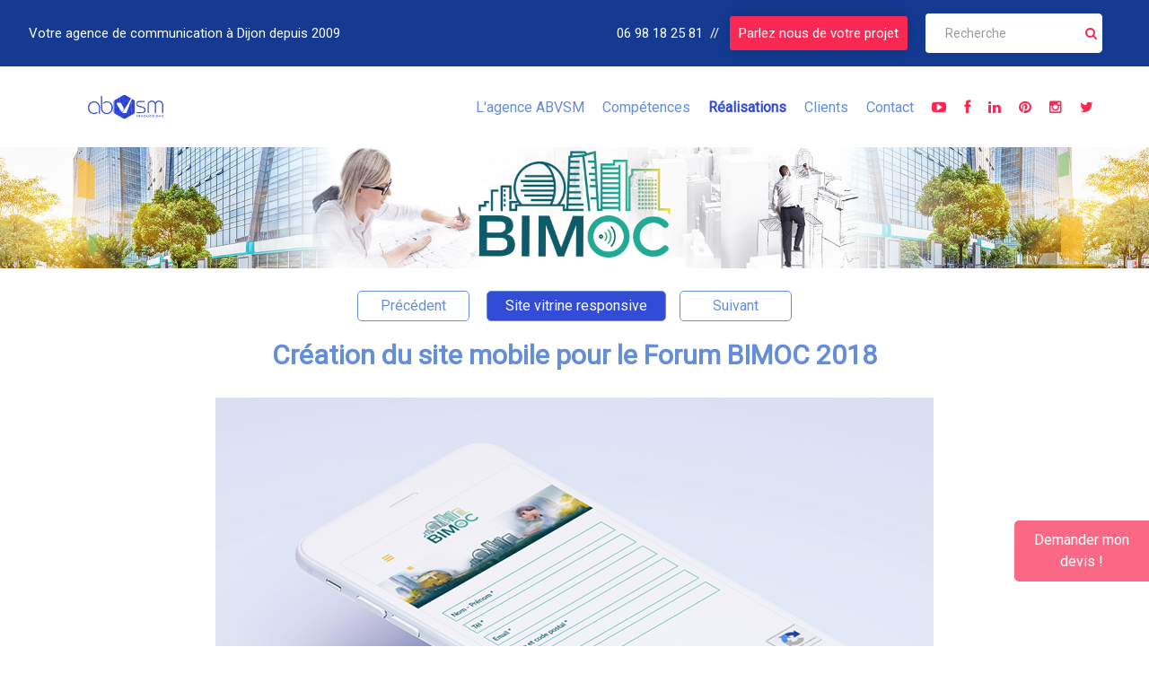

--- FILE ---
content_type: text/html; charset=utf-8
request_url: https://www.abvsm.com/agence-communication/site-vitrine/site-responsive/106
body_size: 3367
content:
<!DOCTYPE html><html lang="fr"><head><title>Site Mobile pour le Forum BIMOC 2018 | Agence de communication à Dijon | ABVSM</title><meta charset="utf-8"/><meta content="width=device-width, initial-scale=1.0" name="viewport"/><meta content="La société ABVSM Productions a réalisé pour BIMOC : Site Mobile pour le Forum BIMOC 2018. Alors que la consultation des sites internet se fait de plus en plus majoritairement, avoir un site internet non optimisé pour ces types d&#039;écran envoie un message négatif en terme de communication. C&#039;est pour cela que notre agence de communication se propose de vous guider lors de la création ou la refont de votre site mobile, assurant ainsi une compatibilité avec tous les types d&#039;appareil mobiles. Nous mettons également un point d&#039;honneur à utiliser les dernières technologie et les dernières avancées en terme d&#039;ergonomie et d&#039;usage du web mobile." name="description"/><meta content="" name="author"/><meta content="qQ00vZeaFSlK30m2JI80gt4v8vNzevjI5KMbhph7dGc" name="google-site-verification"/><meta content="7949d35f50382326e6044e46bf4e3a7c" name="p:domain_verify"/><link href="https://fonts.googleapis.com/css?family=Roboto" rel="stylesheet" type="text/css"/><link href="/img/favicons/apple-touch-icon-57x57.png" rel="apple-touch-icon" sizes="57x57"/><link href="/img/favicons/apple-touch-icon-60x60.png" rel="apple-touch-icon" sizes="60x60"/><link href="/img/favicons/apple-touch-icon-72x72.png" rel="apple-touch-icon" sizes="72x72"/><link href="/img/favicons/apple-touch-icon-76x76.png" rel="apple-touch-icon" sizes="76x76"/><link href="/img/favicons/apple-touch-icon-114x114.png" rel="apple-touch-icon" sizes="114x114"/><link href="/img/favicons/favicon-32x32.png" rel="icon" type="image/png" sizes="32x32"/><link href="/img/favicons/favicon-96x96.png" rel="icon" type="image/png" sizes="96x96"/><link href="/img/favicons/favicon-16x16.png" rel="icon" type="image/png" sizes="16x16"/><link href="/img/favicons/manifest.json" rel="manifest"/><link href="/img/favicons/favicon.ico" rel="shortcut icon"/><meta content="noindex" name="robots"/><link href="https://www.abvsm.com/agence-communication/site-vitrine/site-responsive/106" rel="canonical"/><link href="/css/build/scripts_front_default.css?1675268976" rel="stylesheet"/><script src="https://cache.consentframework.com/js/pa/27324/c/IPbKl/stub" type="text/javascript" charset="utf-8"></script><script src="https://choices.consentframework.com/js/pa/27324/c/IPbKl/cmp" type="text/javascript" async="async" charset="utf-8"></script></head><body class=""><div class="navbar-overtop"><div class="navbar-header"><div class="links-wrapper"><div>Votre agence de communication à Dijon depuis 2009</div><div><form class="search-form" action="/resultat" method="get"><div class="form-group"><input class="form-control" type="search" name="q" placeholder="Recherche" value=""/> <button type="submit"><i class="fa fa-search"></i></button></div></form></div><div>06 98 18 25 81 &nbsp;// &nbsp; <a href="/contact"><span>Parlez nous de votre projet</span></a></div></div></div></div><div class="navbar-top"><div class="navbar-header"><div class="links-wrapper"><a href="/"><div class="logo-wrapper" id="anim_logo"></div></a><div class=""><a href="/agence-communication-globale/agence/">L'agence ABVSM</a></div><div class="parent-element "><div class="header-name-wrapper"><a href="/agence-communication/competences"><div class="">Compétences</div></a></div><ul class="child-element-wrapper"><li class=""><a href="/agence-communication/competences/developpement-web">Site internet</a> </li><li class=""><a href="/agence-communication/competences/design-graphisme">Graphisme</a> </li><li class=""><a href="/agence-communication/competences/video">Vidéo</a> </li><li class=""><a href="/agence-communication/competences/elearning">E-Learning</a> </li></ul></div><div class="active"><a href="/agence-communication/realisation">Réalisations</a></div><div class=""><a href="/agence-communication-globale/web-graphisme">Clients</a></div><!--                     <div class="${php: (isset(pageActive) AND pageActive == 'actualites')? 'active':''}">
                        <a href="/agence-communication/blog">Blog</a>
                    </div> --><div class=""><a href="/contact">Contact</a></div><div class="menu-social"><a href="https://www.youtube.com/channel/UCt_WU6nW1xLSJqBbu2bIRPg/feed" target="_blank"><i class="fa fa-youtube-play"></i></a></div><div class="menu-social"><a href="https://www.facebook.com/abvsmprod" target="_blank"><i class="fa fa-facebook"></i></a></div><div class="menu-social"><a href="https://www.linkedin.com/company/abvsmproductions/" target="_blank"><i class="fa fa-linkedin"></i></a></div><div class="menu-social"><a href="https://www.pinterest.fr/abvsmproductions/" target="_blank"><i class="fa fa-pinterest"></i></a></div><div class="menu-social"><a href="https://www.instagram.com/abvsm_prod/" target="_blank"><i class="fa fa-instagram"></i></a></div><div class="menu-social"><a href="https://twitter.com/AbvsmP" target="_blank"><i class="fa fa-twitter"></i></a></div></div></div></div><div class="main" id="content"><div class="page detail-realisation"><div class="row"><div class="col-xs-12 client-image-head no-padding"><img src="/uploads/image/clients/Abvsm-bimoc-header.jpg" alt="bimoc Banniere"/></div></div><div class="row content-wrapper"><div class="img-content col-sm-12"><div class="navigation-wrapper"><a href="/agence-communication/site-internet/site-internet-sur-mesure/105" class="left-pos">Précédent</a> <a href="/agence-communication/developpement-web/site-vitrine-responsive" class="abvsm-btn">Site vitrine responsive </a><a href="/agence-communication/logo/logo/107" class="right-pos">Suivant</a></div></div><div class="text-content col-sm-12"><h1>Création du site mobile pour le Forum BIMOC 2018</h1><div class="description"><img src="/uploads/image/pages/Abvsm-bimoc-site-mobile-01.jpg"></div></div><div class="associated-real-block col-sm-12"><h3 class="main-title">Ces travaux peuvent également vous intéresser !</h3><div class="realisations-wrapper"><section class="realisations col-xs-12 no-padding"><div class="resizable-container"><ul class="item-list"><li class="resizable-elt"><div class="real-wrapper"><a href="/agence-communication/carte-flyer-brochure-affiche/affiche-grand-format/102"><img src="/uploads/image/realisation/Abvsm-bimoc-affiche-2016.png" class="shadow" alt=""/><div class="real-top"><img src="/uploads/image/realisation/Abvsm-bimoc-affiche-2016.png" alt=""/></div><div class="learn-more-wrapper"><div class="item-name">Affiche Forum BIMOC 2016</div><div class="learn-more"><span>En savoir +</span></div></div></a></div><div class="real-name">Affiche Forum BIMOC 2016</div></li><li class="resizable-elt"><div class="real-wrapper"><a href="/agence-communication/carte-flyer-brochure-affiche/sac-tissu/104"><img src="/uploads/image/realisation/Abvsm-bimoc-sac.png" class="shadow" alt=""/><div class="real-top"><img src="/uploads/image/realisation/Abvsm-bimoc-sac.png" alt=""/></div><div class="learn-more-wrapper"><div class="item-name">Sac tissu pour le Forum BIMOC 2016</div><div class="learn-more"><span>En savoir +</span></div></div></a></div><div class="real-name">Sac tissu pour le Forum BIMOC 2016</div></li><li class="resizable-elt"><div class="real-wrapper"><a href="/agence-communication/site-internet/site-internet-sur-mesure/105"><img src="/uploads/image/realisation/Abvsm-bimoc-site-web.png" class="shadow" alt=""/><div class="real-top"><img src="/uploads/image/realisation/Abvsm-bimoc-site-web.png" alt=""/></div><div class="learn-more-wrapper"><div class="item-name">Site vitrine pour le Forum BIMOC 2018</div><div class="learn-more"><span>En savoir +</span></div></div></a></div><div class="real-name">Site vitrine pour le Forum BIMOC 2018</div></li><li class="resizable-elt"><div class="real-wrapper"><a href="/agence-communication/carte-flyer-brochure-affiche/affiche-grand-format/103"><img src="/uploads/image/realisation/Abvsm-bimoc-affiche-2018.png" class="shadow" alt=""/><div class="real-top"><img src="/uploads/image/realisation/Abvsm-bimoc-affiche-2018.png" alt=""/></div><div class="learn-more-wrapper"><div class="item-name">Affiche Forum BIMOC 2018</div><div class="learn-more"><span>En savoir +</span></div></div></a></div><div class="real-name">Affiche Forum BIMOC 2018</div></li></ul></div></section></div><!--Mosaic de vignettes--></div></div></div></div> <section><footer class="footer"><div class="container inner"><div class="row row-collapse"><div class="footer-block"><div><a href="/agence-communication/competences/developpement-web">// Site web</a></div><div><a href="/agence-communication/competences/design-graphisme">// Graphisme</a></div><div><a href="/agence-communication/competences/video">// Vidéos</a></div><div><a href="/agence-communication/competences/elearning">// E-Learning</a></div></div><div class="footer-block"><div><a href="/agence-communication/realisation">// Réalisations</a></div><div><a href="/agence-communication-globale/web-graphisme">// Clients</a></div><div><a href="/contact">// Devis</a></div><div><a href="/agence-communication-globale/mentions">// Mentions légales</a></div></div><div class="footer-block"><div class="contact-info">//<div class="social"><a href="https://www.youtube.com/channel/UCt_WU6nW1xLSJqBbu2bIRPg/feed" target="_blank"><i class="fa fa-youtube-play"></i></a></div><div class="social"><a href="https://www.facebook.com/abvsmprod" target="_blank"><i class="fa fa-facebook"></i></a></div><div class="social"><a href="https://www.linkedin.com/company/abvsmproductions/" target="_blank"><i class="fa fa-linkedin"></i></a></div><div class="social"><a href="https://www.pinterest.fr/abvsmproductions/" target="_blank"><i class="fa fa-pinterest"></i></a></div><div class="social"><a href="https://www.instagram.com/abvsm_prod/" target="_blank"><i class="fa fa-instagram"></i></a></div><div class="social"><a href="https://twitter.com/AbvsmP" target="_blank"><i class="fa fa-twitter"></i></a></div></div><div>// 06 98 18 25 81</div><div><a href="mailto:contact@abvsm.com">// contact@abvsm.com</a></div><div>// 30 rue Jean Jacques Rousseau, 21000 Dijon</div></div></div></div></footer></section><div class="ask-popin"><a href="/contact">Demander mon devis !</a></div><!--<div id="three-js-container"></div>--><script src="https://ajax.googleapis.com/ajax/libs/jquery/1.11.3/jquery.min.js" type="text/javascript"></script><script src="/js/build/scripts_front_default.js?1675268977" type="text/javascript"></script><!--
        <script type="application/javascript">
            if('serviceWorker' in navigator) {
                console.log('service worker allowed yes, but registered..?');
                navigator.serviceWorker.register('/service-worker-test.js', { scope: '/' })
                  .then(function(registration) {
                        console.log('Service Worker Registered');
                  }).catch(function(err) {
                        console.log("No it didn't. This happened: ", err)
                    });

                navigator.serviceWorker.ready.then(function(registration) {
                   console.log('Service Worker Ready');
                });
            }else{
                console.log('no serviceWorker allowed');
            }
        </script>
        --><script type="text/javascript">            (function(i,s,o,g,r,a,m){i['GoogleAnalyticsObject']=r;i[r]=i[r]||function(){
            (i[r].q=i[r].q||[]).push(arguments)},i[r].l=1*new Date();a=s.createElement(o),
            m=s.getElementsByTagName(o)[0];a.async=1;a.setAttribute('data-cmp-src',g);m.parentNode.insertBefore(a,m)
            })(window,document,'script','//www.google-analytics.com/analytics.js','ga');

            ga('create', 'UA-39459995-4', 'auto');
            ga('send', 'pageview');
        </script><script src="/js/front/animation/home/animation_logo.js"></script><script>            var anim;
            var elem = document.getElementById('anim_logo');
            if(elem !== null){
                var animData = {
                    container: elem,
                    renderer: 'svg',
                    loop: true,
                    autoplay: true,
                    rendererSettings: {
                        progressiveLoad:true,
                        preserveAspectRatio:'xMidYMid meet'
                    },
                    path: 
                    '/js/front/animation/home/data_logo.json'
                };
                anim = lottie.loadAnimation(animData);
                anim.setSubframe(false);
            }
        </script></body></html>

--- FILE ---
content_type: text/plain
request_url: https://www.google-analytics.com/j/collect?v=1&_v=j102&a=231568006&t=pageview&_s=1&dl=https%3A%2F%2Fwww.abvsm.com%2Fagence-communication%2Fsite-vitrine%2Fsite-responsive%2F106&ul=en-us%40posix&dt=Site%20Mobile%20pour%20le%20Forum%20BIMOC%202018%20%7C%20Agence%20de%20communication%20%C3%A0%20Dijon%20%7C%20ABVSM&sr=1280x720&vp=1280x720&_u=IEBAAEABAAAAACAAI~&jid=20753265&gjid=290996539&cid=1946854860.1768908489&tid=UA-39459995-4&_gid=986581071.1768908489&_r=1&_slc=1&z=1503210916
body_size: -449
content:
2,cG-EQ1HKDZY3W